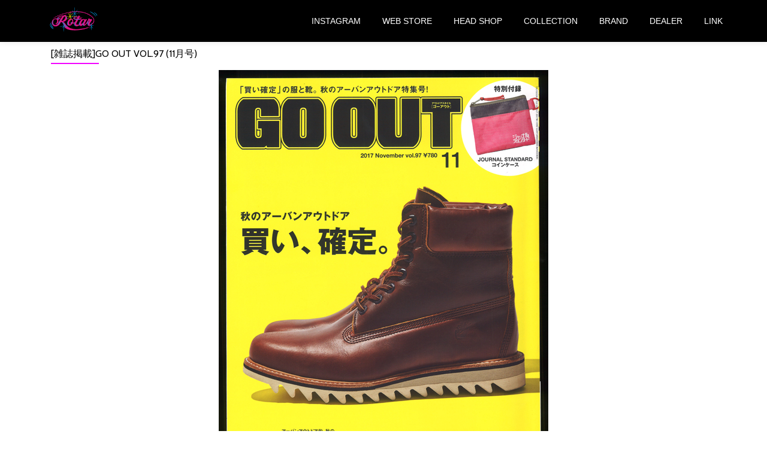

--- FILE ---
content_type: text/html; charset=UTF-8
request_url: https://the-rotar.com/news/646
body_size: 8044
content:
<!DOCTYPE html>
<html lang="ja" class="no-js">
<head>
	<meta charset="UTF-8">
	<meta name="viewport" content="width=device-width, initial-scale=1">
	<link rel="profile" href="http://gmpg.org/xfn/11">
	<link rel="pingback" href="https://the-rotar.com/wp/xmlrpc.php">
	<title>[雑誌掲載]GO OUT Vol.97 (11月号) &#8211; ROTAR official web site</title>
<meta name='robots' content='max-image-preview:large' />
<link rel='dns-prefetch' href='//fonts.googleapis.com' />
<link rel='dns-prefetch' href='//s.w.org' />
<link rel="alternate" type="application/rss+xml" title="ROTAR official web site &raquo; フィード" href="https://the-rotar.com/feed" />
<link rel="alternate" type="application/rss+xml" title="ROTAR official web site &raquo; コメントフィード" href="https://the-rotar.com/comments/feed" />
<script type="text/javascript">
window._wpemojiSettings = {"baseUrl":"https:\/\/s.w.org\/images\/core\/emoji\/13.1.0\/72x72\/","ext":".png","svgUrl":"https:\/\/s.w.org\/images\/core\/emoji\/13.1.0\/svg\/","svgExt":".svg","source":{"concatemoji":"https:\/\/the-rotar.com\/wp\/wp-includes\/js\/wp-emoji-release.min.js?ver=5.9.12"}};
/*! This file is auto-generated */
!function(e,a,t){var n,r,o,i=a.createElement("canvas"),p=i.getContext&&i.getContext("2d");function s(e,t){var a=String.fromCharCode;p.clearRect(0,0,i.width,i.height),p.fillText(a.apply(this,e),0,0);e=i.toDataURL();return p.clearRect(0,0,i.width,i.height),p.fillText(a.apply(this,t),0,0),e===i.toDataURL()}function c(e){var t=a.createElement("script");t.src=e,t.defer=t.type="text/javascript",a.getElementsByTagName("head")[0].appendChild(t)}for(o=Array("flag","emoji"),t.supports={everything:!0,everythingExceptFlag:!0},r=0;r<o.length;r++)t.supports[o[r]]=function(e){if(!p||!p.fillText)return!1;switch(p.textBaseline="top",p.font="600 32px Arial",e){case"flag":return s([127987,65039,8205,9895,65039],[127987,65039,8203,9895,65039])?!1:!s([55356,56826,55356,56819],[55356,56826,8203,55356,56819])&&!s([55356,57332,56128,56423,56128,56418,56128,56421,56128,56430,56128,56423,56128,56447],[55356,57332,8203,56128,56423,8203,56128,56418,8203,56128,56421,8203,56128,56430,8203,56128,56423,8203,56128,56447]);case"emoji":return!s([10084,65039,8205,55357,56613],[10084,65039,8203,55357,56613])}return!1}(o[r]),t.supports.everything=t.supports.everything&&t.supports[o[r]],"flag"!==o[r]&&(t.supports.everythingExceptFlag=t.supports.everythingExceptFlag&&t.supports[o[r]]);t.supports.everythingExceptFlag=t.supports.everythingExceptFlag&&!t.supports.flag,t.DOMReady=!1,t.readyCallback=function(){t.DOMReady=!0},t.supports.everything||(n=function(){t.readyCallback()},a.addEventListener?(a.addEventListener("DOMContentLoaded",n,!1),e.addEventListener("load",n,!1)):(e.attachEvent("onload",n),a.attachEvent("onreadystatechange",function(){"complete"===a.readyState&&t.readyCallback()})),(n=t.source||{}).concatemoji?c(n.concatemoji):n.wpemoji&&n.twemoji&&(c(n.twemoji),c(n.wpemoji)))}(window,document,window._wpemojiSettings);
</script>
<style type="text/css">
img.wp-smiley,
img.emoji {
	display: inline !important;
	border: none !important;
	box-shadow: none !important;
	height: 1em !important;
	width: 1em !important;
	margin: 0 0.07em !important;
	vertical-align: -0.1em !important;
	background: none !important;
	padding: 0 !important;
}
</style>
	<link rel='stylesheet' id='sbi_styles-css'  href='https://the-rotar.com/wp/wp-content/plugins/instagram-feed/css/sbi-styles.min.css?ver=6.8.0' type='text/css' media='all' />
<link rel='stylesheet' id='wp-block-library-css'  href='https://the-rotar.com/wp/wp-includes/css/dist/block-library/style.min.css?ver=5.9.12' type='text/css' media='all' />
<style id='global-styles-inline-css' type='text/css'>
body{--wp--preset--color--black: #000000;--wp--preset--color--cyan-bluish-gray: #abb8c3;--wp--preset--color--white: #ffffff;--wp--preset--color--pale-pink: #f78da7;--wp--preset--color--vivid-red: #cf2e2e;--wp--preset--color--luminous-vivid-orange: #ff6900;--wp--preset--color--luminous-vivid-amber: #fcb900;--wp--preset--color--light-green-cyan: #7bdcb5;--wp--preset--color--vivid-green-cyan: #00d084;--wp--preset--color--pale-cyan-blue: #8ed1fc;--wp--preset--color--vivid-cyan-blue: #0693e3;--wp--preset--color--vivid-purple: #9b51e0;--wp--preset--gradient--vivid-cyan-blue-to-vivid-purple: linear-gradient(135deg,rgba(6,147,227,1) 0%,rgb(155,81,224) 100%);--wp--preset--gradient--light-green-cyan-to-vivid-green-cyan: linear-gradient(135deg,rgb(122,220,180) 0%,rgb(0,208,130) 100%);--wp--preset--gradient--luminous-vivid-amber-to-luminous-vivid-orange: linear-gradient(135deg,rgba(252,185,0,1) 0%,rgba(255,105,0,1) 100%);--wp--preset--gradient--luminous-vivid-orange-to-vivid-red: linear-gradient(135deg,rgba(255,105,0,1) 0%,rgb(207,46,46) 100%);--wp--preset--gradient--very-light-gray-to-cyan-bluish-gray: linear-gradient(135deg,rgb(238,238,238) 0%,rgb(169,184,195) 100%);--wp--preset--gradient--cool-to-warm-spectrum: linear-gradient(135deg,rgb(74,234,220) 0%,rgb(151,120,209) 20%,rgb(207,42,186) 40%,rgb(238,44,130) 60%,rgb(251,105,98) 80%,rgb(254,248,76) 100%);--wp--preset--gradient--blush-light-purple: linear-gradient(135deg,rgb(255,206,236) 0%,rgb(152,150,240) 100%);--wp--preset--gradient--blush-bordeaux: linear-gradient(135deg,rgb(254,205,165) 0%,rgb(254,45,45) 50%,rgb(107,0,62) 100%);--wp--preset--gradient--luminous-dusk: linear-gradient(135deg,rgb(255,203,112) 0%,rgb(199,81,192) 50%,rgb(65,88,208) 100%);--wp--preset--gradient--pale-ocean: linear-gradient(135deg,rgb(255,245,203) 0%,rgb(182,227,212) 50%,rgb(51,167,181) 100%);--wp--preset--gradient--electric-grass: linear-gradient(135deg,rgb(202,248,128) 0%,rgb(113,206,126) 100%);--wp--preset--gradient--midnight: linear-gradient(135deg,rgb(2,3,129) 0%,rgb(40,116,252) 100%);--wp--preset--duotone--dark-grayscale: url('#wp-duotone-dark-grayscale');--wp--preset--duotone--grayscale: url('#wp-duotone-grayscale');--wp--preset--duotone--purple-yellow: url('#wp-duotone-purple-yellow');--wp--preset--duotone--blue-red: url('#wp-duotone-blue-red');--wp--preset--duotone--midnight: url('#wp-duotone-midnight');--wp--preset--duotone--magenta-yellow: url('#wp-duotone-magenta-yellow');--wp--preset--duotone--purple-green: url('#wp-duotone-purple-green');--wp--preset--duotone--blue-orange: url('#wp-duotone-blue-orange');--wp--preset--font-size--small: 13px;--wp--preset--font-size--medium: 20px;--wp--preset--font-size--large: 36px;--wp--preset--font-size--x-large: 42px;}.has-black-color{color: var(--wp--preset--color--black) !important;}.has-cyan-bluish-gray-color{color: var(--wp--preset--color--cyan-bluish-gray) !important;}.has-white-color{color: var(--wp--preset--color--white) !important;}.has-pale-pink-color{color: var(--wp--preset--color--pale-pink) !important;}.has-vivid-red-color{color: var(--wp--preset--color--vivid-red) !important;}.has-luminous-vivid-orange-color{color: var(--wp--preset--color--luminous-vivid-orange) !important;}.has-luminous-vivid-amber-color{color: var(--wp--preset--color--luminous-vivid-amber) !important;}.has-light-green-cyan-color{color: var(--wp--preset--color--light-green-cyan) !important;}.has-vivid-green-cyan-color{color: var(--wp--preset--color--vivid-green-cyan) !important;}.has-pale-cyan-blue-color{color: var(--wp--preset--color--pale-cyan-blue) !important;}.has-vivid-cyan-blue-color{color: var(--wp--preset--color--vivid-cyan-blue) !important;}.has-vivid-purple-color{color: var(--wp--preset--color--vivid-purple) !important;}.has-black-background-color{background-color: var(--wp--preset--color--black) !important;}.has-cyan-bluish-gray-background-color{background-color: var(--wp--preset--color--cyan-bluish-gray) !important;}.has-white-background-color{background-color: var(--wp--preset--color--white) !important;}.has-pale-pink-background-color{background-color: var(--wp--preset--color--pale-pink) !important;}.has-vivid-red-background-color{background-color: var(--wp--preset--color--vivid-red) !important;}.has-luminous-vivid-orange-background-color{background-color: var(--wp--preset--color--luminous-vivid-orange) !important;}.has-luminous-vivid-amber-background-color{background-color: var(--wp--preset--color--luminous-vivid-amber) !important;}.has-light-green-cyan-background-color{background-color: var(--wp--preset--color--light-green-cyan) !important;}.has-vivid-green-cyan-background-color{background-color: var(--wp--preset--color--vivid-green-cyan) !important;}.has-pale-cyan-blue-background-color{background-color: var(--wp--preset--color--pale-cyan-blue) !important;}.has-vivid-cyan-blue-background-color{background-color: var(--wp--preset--color--vivid-cyan-blue) !important;}.has-vivid-purple-background-color{background-color: var(--wp--preset--color--vivid-purple) !important;}.has-black-border-color{border-color: var(--wp--preset--color--black) !important;}.has-cyan-bluish-gray-border-color{border-color: var(--wp--preset--color--cyan-bluish-gray) !important;}.has-white-border-color{border-color: var(--wp--preset--color--white) !important;}.has-pale-pink-border-color{border-color: var(--wp--preset--color--pale-pink) !important;}.has-vivid-red-border-color{border-color: var(--wp--preset--color--vivid-red) !important;}.has-luminous-vivid-orange-border-color{border-color: var(--wp--preset--color--luminous-vivid-orange) !important;}.has-luminous-vivid-amber-border-color{border-color: var(--wp--preset--color--luminous-vivid-amber) !important;}.has-light-green-cyan-border-color{border-color: var(--wp--preset--color--light-green-cyan) !important;}.has-vivid-green-cyan-border-color{border-color: var(--wp--preset--color--vivid-green-cyan) !important;}.has-pale-cyan-blue-border-color{border-color: var(--wp--preset--color--pale-cyan-blue) !important;}.has-vivid-cyan-blue-border-color{border-color: var(--wp--preset--color--vivid-cyan-blue) !important;}.has-vivid-purple-border-color{border-color: var(--wp--preset--color--vivid-purple) !important;}.has-vivid-cyan-blue-to-vivid-purple-gradient-background{background: var(--wp--preset--gradient--vivid-cyan-blue-to-vivid-purple) !important;}.has-light-green-cyan-to-vivid-green-cyan-gradient-background{background: var(--wp--preset--gradient--light-green-cyan-to-vivid-green-cyan) !important;}.has-luminous-vivid-amber-to-luminous-vivid-orange-gradient-background{background: var(--wp--preset--gradient--luminous-vivid-amber-to-luminous-vivid-orange) !important;}.has-luminous-vivid-orange-to-vivid-red-gradient-background{background: var(--wp--preset--gradient--luminous-vivid-orange-to-vivid-red) !important;}.has-very-light-gray-to-cyan-bluish-gray-gradient-background{background: var(--wp--preset--gradient--very-light-gray-to-cyan-bluish-gray) !important;}.has-cool-to-warm-spectrum-gradient-background{background: var(--wp--preset--gradient--cool-to-warm-spectrum) !important;}.has-blush-light-purple-gradient-background{background: var(--wp--preset--gradient--blush-light-purple) !important;}.has-blush-bordeaux-gradient-background{background: var(--wp--preset--gradient--blush-bordeaux) !important;}.has-luminous-dusk-gradient-background{background: var(--wp--preset--gradient--luminous-dusk) !important;}.has-pale-ocean-gradient-background{background: var(--wp--preset--gradient--pale-ocean) !important;}.has-electric-grass-gradient-background{background: var(--wp--preset--gradient--electric-grass) !important;}.has-midnight-gradient-background{background: var(--wp--preset--gradient--midnight) !important;}.has-small-font-size{font-size: var(--wp--preset--font-size--small) !important;}.has-medium-font-size{font-size: var(--wp--preset--font-size--medium) !important;}.has-large-font-size{font-size: var(--wp--preset--font-size--large) !important;}.has-x-large-font-size{font-size: var(--wp--preset--font-size--x-large) !important;}
</style>
<link rel='stylesheet' id='llorix-one-lite-font-css'  href='//fonts.googleapis.com/css?family=Cabin%3A400%2C600%7COpen+Sans%3A400%2C300%2C600&#038;ver=5.9.12' type='text/css' media='all' />
<link rel='stylesheet' id='llorix-one-lite-fontawesome-css'  href='https://the-rotar.com/wp/wp-content/themes/llorix-one-lite/css/font-awesome.min.css?ver=4.4.0' type='text/css' media='all' />
<link rel='stylesheet' id='llorix-one-lite-bootstrap-style-css'  href='https://the-rotar.com/wp/wp-content/themes/llorix-one-lite/css/bootstrap.min.css?ver=3.3.1' type='text/css' media='all' />
<link rel='stylesheet' id='llorix-one-lite-style-css'  href='https://the-rotar.com/wp/wp-content/themes/llorix-one-lite/style.css?ver=1.0.0' type='text/css' media='all' />
<style id='llorix-one-lite-style-inline-css' type='text/css'>
.dark-text { color: #454545 }body{ color: #313131}.overlay-layer-wrap{ background:rgba(255,255,255,0.5);}.archive-top .section-overlay-layer{ background:#000000;}
</style>
<style id='akismet-widget-style-inline-css' type='text/css'>

			.a-stats {
				--akismet-color-mid-green: #357b49;
				--akismet-color-white: #fff;
				--akismet-color-light-grey: #f6f7f7;

				max-width: 350px;
				width: auto;
			}

			.a-stats * {
				all: unset;
				box-sizing: border-box;
			}

			.a-stats strong {
				font-weight: 600;
			}

			.a-stats a.a-stats__link,
			.a-stats a.a-stats__link:visited,
			.a-stats a.a-stats__link:active {
				background: var(--akismet-color-mid-green);
				border: none;
				box-shadow: none;
				border-radius: 8px;
				color: var(--akismet-color-white);
				cursor: pointer;
				display: block;
				font-family: -apple-system, BlinkMacSystemFont, 'Segoe UI', 'Roboto', 'Oxygen-Sans', 'Ubuntu', 'Cantarell', 'Helvetica Neue', sans-serif;
				font-weight: 500;
				padding: 12px;
				text-align: center;
				text-decoration: none;
				transition: all 0.2s ease;
			}

			/* Extra specificity to deal with TwentyTwentyOne focus style */
			.widget .a-stats a.a-stats__link:focus {
				background: var(--akismet-color-mid-green);
				color: var(--akismet-color-white);
				text-decoration: none;
			}

			.a-stats a.a-stats__link:hover {
				filter: brightness(110%);
				box-shadow: 0 4px 12px rgba(0, 0, 0, 0.06), 0 0 2px rgba(0, 0, 0, 0.16);
			}

			.a-stats .count {
				color: var(--akismet-color-white);
				display: block;
				font-size: 1.5em;
				line-height: 1.4;
				padding: 0 13px;
				white-space: nowrap;
			}
		
</style>
<script type='text/javascript' src='https://the-rotar.com/wp/wp-includes/js/jquery/jquery.min.js?ver=3.6.0' id='jquery-core-js'></script>
<script type='text/javascript' src='https://the-rotar.com/wp/wp-includes/js/jquery/jquery-migrate.min.js?ver=3.3.2' id='jquery-migrate-js'></script>
<link rel="https://api.w.org/" href="https://the-rotar.com/wp-json/" /><link rel="alternate" type="application/json" href="https://the-rotar.com/wp-json/wp/v2/posts/646" /><link rel="EditURI" type="application/rsd+xml" title="RSD" href="https://the-rotar.com/wp/xmlrpc.php?rsd" />
<link rel="wlwmanifest" type="application/wlwmanifest+xml" href="https://the-rotar.com/wp/wp-includes/wlwmanifest.xml" /> 
<meta name="generator" content="WordPress 5.9.12" />
<link rel="canonical" href="https://the-rotar.com/news/646" />
<link rel='shortlink' href='https://the-rotar.com/?p=646' />
<link rel="alternate" type="application/json+oembed" href="https://the-rotar.com/wp-json/oembed/1.0/embed?url=https%3A%2F%2Fthe-rotar.com%2Fnews%2F646" />
<link rel="alternate" type="text/xml+oembed" href="https://the-rotar.com/wp-json/oembed/1.0/embed?url=https%3A%2F%2Fthe-rotar.com%2Fnews%2F646&#038;format=xml" />
<!--[if lt IE 9]>
<script src="https://the-rotar.com/wp/wp-content/themes/llorix-one-lite/js/html5shiv.min.js"></script>
<![endif]-->
		<style type="text/css" id="wp-custom-css">
			/* navbar テキストカラー */

.navbar-default .navbar-nav > li > a {
color: #ffffff;
}		</style>
		</head>

<body itemscope itemtype="http://schema.org/WebPage" class="post-template-default single single-post postid-646 single-format-standard" dir="ltr"><a class="skip-link screen-reader-text" href="#content">コンテンツへスキップ</a>
<!-- =========================
	PRE LOADER
============================== -->


<!-- =========================
	SECTION: HOME / HEADER
============================== -->
<!--header-->

<header itemscope itemtype="http://schema.org/WPHeader" id="masthead" role="banner" data-stellar-background-ratio="0.5" class="header header-style-one site-header">

	<!-- COLOR OVER IMAGE -->
		<div class="overlay-layer-nav 
	sticky-navigation-open">

		<!-- STICKY NAVIGATION -->
		<div class="navbar navbar-inverse bs-docs-nav navbar-fixed-top sticky-navigation appear-on-scroll">
			
			<!-- CONTAINER -->
			<div class="container">

				<div class="navbar-header">

					<!-- LOGO -->

					<button title='メニューを切り替え' aria-controls='menu-main-menu' aria-expanded='false' type="button" class="navbar-toggle menu-toggle" id="menu-toggle" data-toggle="collapse" data-target="#menu-primary">
						<span class="screen-reader-text">ナビゲーションを切り替え</span>
						<span class="icon-bar"></span>
						<span class="icon-bar"></span>
						<span class="icon-bar"></span>
					</button>

					<a href="https://the-rotar.com/" class="navbar-brand" title="ROTAR official web site"><img src="http://the-rotar.com/wp/wp-content/uploads/2017/06/rogo170606.png" alt="ROTAR official web site"></a><div class="header-logo-wrap text-header llorix_one_lite_only_customizer"><h1 itemprop="headline" id="site-title" class="site-title"><a href="https://the-rotar.com/" title="ROTAR official web site" rel="home">ROTAR official web site</a></h1><p itemprop="description" id="site-description" class="site-description">「楽しむ」、「好き」がコンセプトのファッションブランド。</p></div>
				</div>

				<!-- MENU -->
				<div itemscope itemtype="http://schema.org/SiteNavigationElement" aria-label="メインメニュー" id="menu-primary" class="navbar-collapse collapse">
					<!-- LOGO ON STICKY NAV BAR -->
					<div id="site-header-menu" class="site-header-menu">
						<nav id="site-navigation" class="main-navigation" role="navigation">
							<div class="menu-about-us-container"><ul id="menu-about-us" class="primary-menu small-text"><li id="menu-item-198" class="menu-item menu-item-type-post_type menu-item-object-page menu-item-198"><a href="https://the-rotar.com/instagram">instagram</a></li>
<li id="menu-item-54" class="menu-item menu-item-type-custom menu-item-object-custom menu-item-54"><a href="http://rotars-ws.com/">WEB STORE</a></li>
<li id="menu-item-46" class="menu-item menu-item-type-post_type menu-item-object-page menu-item-46"><a href="https://the-rotar.com/head-shop">HEAD SHOP</a></li>
<li id="menu-item-47" class="menu-item menu-item-type-post_type menu-item-object-page menu-item-home menu-item-47"><a href="https://the-rotar.com/">COLLECTION</a></li>
<li id="menu-item-48" class="menu-item menu-item-type-post_type menu-item-object-page menu-item-48"><a href="https://the-rotar.com/brand">BRAND</a></li>
<li id="menu-item-49" class="menu-item menu-item-type-post_type menu-item-object-page menu-item-49"><a href="https://the-rotar.com/dealer">DEALER</a></li>
<li id="menu-item-145" class="menu-item menu-item-type-post_type menu-item-object-page menu-item-145"><a href="https://the-rotar.com/link">LINK</a></li>
</ul></div>						</nav>
					</div>
				</div>


			</div>
			<!-- /END CONTAINER -->
		</div>
		<!-- /END STICKY NAVIGATION -->

	</div>
	<!-- /END COLOR OVER IMAGE -->
</header>
<!-- /END HOME / HEADER  -->

<div class="content-wrap">
	<div class="container">

		<div id="primary" class="content-area 
		col-md-12">
			<main itemscope itemtype="http://schema.org/WebPageElement" itemprop="mainContentOfPage" id="main" class="site-main" role="main">

			
<article id="post-646" class="content-single-page post-646 post type-post status-publish format-standard has-post-thumbnail hentry category-web tag-goout tag-rotar">
	<header class="entry-header single-header">
		<h1 itemprop="headline" class="entry-title single-title">[雑誌掲載]GO OUT Vol.97 (11月号)</h1>		<div class="colored-line-left"></div>
		<div class="clearfix"></div>

		<div class="entry-meta single-entry-meta">
			<span class="author-link" itemprop="author" itemscope="" itemtype="http://schema.org/Person">
				<span itemprop="name" class="post-author author vcard">
					<i class="fa fa-user" aria-hidden="true"></i>
					<a href="https://the-rotar.com/news/author/rotar-news" itemprop="url" rel="author">rotar news</a>
				</span>
			</span>
						<time class="post-time posted-on published" datetime="2017-10-09T14:10:19+09:00" itemprop="datePublished">
				<i class="fa fa-clock-o" aria-hidden="true"></i>
				2017-10-09			</time>
						<a href="https://the-rotar.com/news/646#respond" class="post-comments">
				<i class="fa fa-comment" aria-hidden="true"></i>
				コメントはありません			</a>
		</div><!-- .entry-meta -->
	</header><!-- .entry-header -->

	<div itemprop="text" class="entry-content">
		<p><img class="aligncenter size-full wp-image-648" src="http://the-rotar.com/wp/wp-content/uploads/2017/10/4f8e606d7a21e44750f3b02ce30d8ab8.jpg" alt="" width="550" height="700" /></p>
<p>&nbsp;</p>
<p>アウトドア雑誌でお馴染みのGO OUT Vol.97(11月号) にROTARを掲載して頂きました。</p>
<p>いつもありがとうございます。</p>
<h3>まず一つ目</h3>
<p style="text-align: center;">P155</p>
<p><img loading="lazy" class="aligncenter size-full wp-image-649" src="http://the-rotar.com/wp/wp-content/uploads/2017/10/ddd67ffc6f2f319d7d6fc2dc886eb99c.jpg" alt="" width="542" height="700" /></p>
<p>&nbsp;</p>
<p><img loading="lazy" class="aligncenter size-full wp-image-650" src="http://the-rotar.com/wp/wp-content/uploads/2017/10/25b0f07e9a4b26f1e64ec0dfd8f2511f.jpg" alt="" width="500" height="500" srcset="https://the-rotar.com/wp/wp-content/uploads/2017/10/25b0f07e9a4b26f1e64ec0dfd8f2511f.jpg 500w, https://the-rotar.com/wp/wp-content/uploads/2017/10/25b0f07e9a4b26f1e64ec0dfd8f2511f-150x150.jpg 150w" sizes="(max-width: 500px) 100vw, 500px" /></p>
<p>サルエルパンツをピックアップして頂きました。</p>
<p>毎回好評のサルエルパンツです。</p>
<p>今回は<span style="text-decoration: underline; color: #993300;"><strong>ソフトな履き心地だけでなく、温かい生地を使用した秋冬仕様</strong></span>になっています。</p>
<p><span style="color: #008000;"><strong>10月下旬</strong></span>の入荷予定です。</p>
<p>&nbsp;</p>
<h3>続いて２つめ</h3>
<p style="text-align: center;">P153</p>
<p><img loading="lazy" class="aligncenter size-full wp-image-651" src="http://the-rotar.com/wp/wp-content/uploads/2017/10/9835a9b747c4099409e6f4788606a196.jpg" alt="" width="552" height="700" /></p>
<p>&nbsp;</p>
<p><img loading="lazy" class="aligncenter size-full wp-image-647" src="http://the-rotar.com/wp/wp-content/uploads/2017/10/6cc172dc521c9cf03dc313904437a363.jpg" alt="" width="500" height="500" srcset="https://the-rotar.com/wp/wp-content/uploads/2017/10/6cc172dc521c9cf03dc313904437a363.jpg 500w, https://the-rotar.com/wp/wp-content/uploads/2017/10/6cc172dc521c9cf03dc313904437a363-150x150.jpg 150w" sizes="(max-width: 500px) 100vw, 500px" /></p>
<p>&nbsp;</p>
<p>ネオン管をイメージしたロゴパーカー。コチラは現在発売中です。</p>
<p>&nbsp;</p>
<p><img loading="lazy" class="aligncenter size-full wp-image-652" src="http://the-rotar.com/wp/wp-content/uploads/2017/10/rt1757309_02.jpg" alt="" width="590" height="590" srcset="https://the-rotar.com/wp/wp-content/uploads/2017/10/rt1757309_02.jpg 590w, https://the-rotar.com/wp/wp-content/uploads/2017/10/rt1757309_02-150x150.jpg 150w" sizes="(max-width: 590px) 100vw, 590px" /></p>
<p class="red no2" style="text-align: center;"><a href="http://rotars-ws.com/SHOP/rt1757309.html">Neon ROTAR PO PARKA ￥8,640-</a></p>
<p>&nbsp;</p>
<p>&nbsp;</p>
<p><a href="http://www.goout.jp/">GO OUT online</a> ではこの他にもROTARが掲載されていますので、</p>
<p>是非ご覧ください　→　<a href="http://www.goout.jp/">GO OUT online</a></p>
<p>&nbsp;</p>
<p>&nbsp;</p>
<p>よろしくどうぞ～！</p>
<p>&nbsp;</p>
<p>↓shop infomation↓</p>
<p>&nbsp;</p>
<p><a id="5" class="tooltipstered" href="http://rotarnews.exblog.jp/" data-link="http://rotarnews.exblog.jp/" data-button="LinkPreview"><strong>過去blog<br />
</strong></a>直営店 : <a id="6" class="tooltipstered" href="http://rotars-ws.com/hpgen/HPB/entries/89.html" target="_blank" rel="noopener" data-link="http://rotars-ws.com/hpgen/HPB/entries/89.html" data-button="LinkPreview">ANCHOR</a><br />
営業時間 : 12:00～20:00<br />
住所 : 東京都渋谷区神山町9-17<br />
TEL ::03-6804-1275<br />
WEB SHOP : <a id="7" class="tooltipstered" href="http://rotars-ws.com/" target="_blank" rel="noopener" data-link="http://rotars-ws.com/" data-button="LinkPreview">ROTARS WEB STORE</a></p>
			</div><!-- .entry-content -->

	<footer class="entry-footer">
		<span class="cat-links"><i class="fa fa-folder-open" aria-hidden="true"></i>カテゴリー: <a href="https://the-rotar.com/news/category/%e8%b2%b8%e5%87%ba%e3%82%84%e9%9b%91%e8%aa%8c%e3%80%81web%e3%83%9e%e3%82%ac%e3%82%b8%e3%83%b3%e7%ad%89%e3%81%ae%e6%8e%b2%e8%bc%89%e6%83%85%e5%a0%b1%e3%81%a7%e3%81%99" rel="category tag">貸出/雑誌/掲載</a></span><span class="tags-links"><i class="fa fa-tags" aria-hidden="true"></i>タグ:  <a href="https://the-rotar.com/news/tag/goout" rel="tag">GOOUT</a>・<a href="https://the-rotar.com/news/tag/rotar" rel="tag">ROTAR</a></span>	</footer><!-- .entry-footer -->
</article><!-- #post-## -->

	<nav class="navigation post-navigation" aria-label="投稿">
		<h2 class="screen-reader-text">投稿ナビゲーション</h2>
		<div class="nav-links"><div class="nav-previous"><a href="https://the-rotar.com/news/640" rel="prev">[雑誌掲載]THE DAY No.25</a></div><div class="nav-next"><a href="https://the-rotar.com/news/684" rel="next">[臨時休業のお知らせ]11/5(日)</a></div></div>
	</nav>
			</main><!-- #main -->
		</div><!-- #primary -->

		
	</div>
</div><!-- .content-wrap -->


	<footer itemscope itemtype="http://schema.org/WPFooter" id="footer" role="contentinfo" class = "footer grey-bg">

		<div class="container">
			<div class="footer-widget-wrap">
			
								<div itemscope itemtype="http://schema.org/WPSideBar" role="complementary" id="sidebar-widgets-area-2" class="col-md-3 col-sm-6 col-xs-12 widget-box" aria-label="ウィジェットエリア 2">
								</div>
				
			</div><!-- .footer-widget-wrap -->

	        <div class="footer-bottom-wrap">
				<span class="llorix_one_lite_copyright_content">The-ROTAR.com</span><div itemscope role="navigation" itemtype="http://schema.org/SiteNavigationElement" id="menu-secondary" aria-label="第2メニュー"><h1 class="screen-reader-text">第2メニュー</h1></div>		<ul class="social-icons">
								<li>
						<a href="https://www.facebook.com/RotarsWebStore/">
							<span class="screen-reader-text">fa-facebook</span>
							<i class="fa  llorix-one-lite-footer-icons fa-facebook transparent-text-dark" aria-hidden="true"></i>						</a>
					</li>
										<li>
						<a href="https://twitter.com/ROTAR_ANCHOR">
							<span class="screen-reader-text">fa-twitter</span>
							<i class="fa  llorix-one-lite-footer-icons fa-twitter transparent-text-dark" aria-hidden="true"></i>						</a>
					</li>
										<li>
						<a href="https://www.instagram.com/">
							<span class="screen-reader-text">fa-instagram</span>
							<i class="fa  llorix-one-lite-footer-icons fa-instagram transparent-text-dark" aria-hidden="true"></i>						</a>
					</li>
							</ul>
			            
	        </div><!-- .footer-bottom-wrap -->

<!-- .���c�C�� -->
			<!-- .<div class="powered-by"><a href="http://themeisle.com/themes/llorix-one/" rel="nofollow">Llorix One Lite </a>Powered by <a href="http://wordpress.org/" rel="nofollow">WordPress</a></div>�@-->


	    </div><!-- container -->

	</footer>

	<!-- Instagram Feed JS -->
<script type="text/javascript">
var sbiajaxurl = "https://the-rotar.com/wp/wp-admin/admin-ajax.php";
</script>
<script type='text/javascript' src='https://the-rotar.com/wp/wp-content/themes/llorix-one-lite/js/vendor/bootstrap.min.js?ver=3.3.7' id='llorix-one-lite-bootstrap-js'></script>
<script type='text/javascript' id='llorix-one-lite-custom-all-js-extra'>
/* <![CDATA[ */
var screenReaderText = {"expand":"<span class=\"screen-reader-text\">\u30b5\u30d6\u30e1\u30cb\u30e5\u30fc\u3092\u5c55\u958b<\/span>","collapse":"<span class=\"screen-reader-text\">\u30b5\u30d6\u30e1\u30cb\u30e5\u30fc\u3092\u9589\u3058\u308b<\/span>"};
/* ]]> */
</script>
<script type='text/javascript' src='https://the-rotar.com/wp/wp-content/themes/llorix-one-lite/js/custom.all.js?ver=2.0.2' id='llorix-one-lite-custom-all-js'></script>
<script type='text/javascript' src='https://the-rotar.com/wp/wp-content/themes/llorix-one-lite/js/skip-link-focus-fix.js?ver=1.0.0' id='llorix-one-lite-skip-link-focus-fix-js'></script>

</body>
</html>
